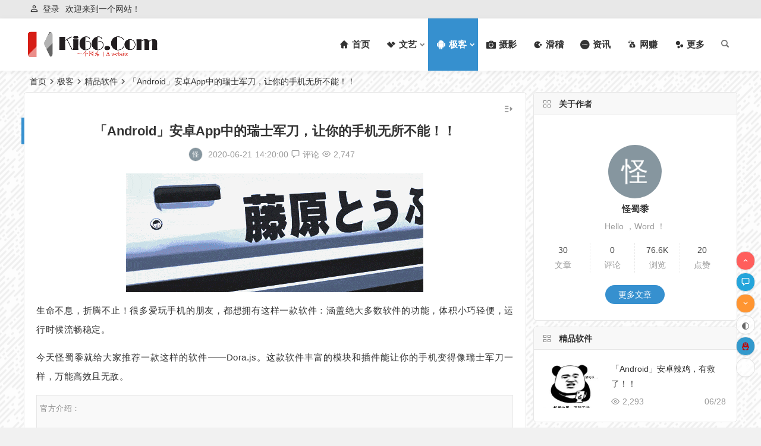

--- FILE ---
content_type: text/html; charset=UTF-8
request_url: https://www.ki66.com/1409
body_size: 17050
content:
<!DOCTYPE html>
<html lang="zh-CN">
<head>
<meta charset="UTF-8" />
<meta name="viewport" content="width=device-width, initial-scale=1" />
<meta http-equiv="Cache-Control" content="no-transform" />
<meta http-equiv="Cache-Control" content="no-siteapp" />
<title>「Android」安卓App中的瑞士军刀，让你的手机无所不能！！ | Ki66 . Com</title>
<meta name="description" content="生命不息，折腾不止！很多爱玩手机的朋友，都想拥有这样一款软件：涵盖绝大多数软件的功能，体积小巧轻便，运行时候流畅稳定。" />
<meta name="keywords" content="安卓软件,Android,app,Dora.js" />
<meta property="og:description" content="生命不息，折腾不止！很多爱玩手机的朋友，都想拥有这样一款软件：涵盖绝大多数软件的功能，体积小巧轻便，运行时候流畅稳定。">
<meta property="og:type" content="acticle">
<meta property="og:locale" content="zh-CN" />
<meta property="og:site_name" content="Ki66 . Com">
<meta property="og:title" content="「Android」安卓App中的瑞士军刀，让你的手机无所不能！！">
<meta property="og:url" content="https://www.ki66.com/1409"/> 
<meta property="og:image" content="https://www.ki66.com/wp-content/uploads/2020/06/frc-02f56139b1cfd8dc523be2f34cfb9ca9.gif">
<link rel="shortcut icon" href="https://www.ki66.com/wp-content/themes/begin/img/favicon.ico">
<link rel="apple-touch-icon" sizes="114x114" href="https://www.ki66.com/wp-content/uploads/2020/06/favicon.png" />
<link rel="pingback" href="https://www.ki66.com/xmlrpc.php">
<meta name='robots' content='max-image-preview:large' />
<link rel='stylesheet' id='begin-style-css'  href='https://www.ki66.com/wp-content/themes/begin/style.css?ver=2021/05/29' type='text/css' media='all' />
<link rel='stylesheet' id='be-css'  href='https://www.ki66.com/wp-content/themes/begin/css/be.css?ver=2021/05/29' type='text/css' media='all' />
<link rel='stylesheet' id='fonts-css'  href='https://www.ki66.com/wp-content/themes/begin/css/fonts/fonts.css?ver=2021/05/29' type='text/css' media='all' />
<link rel='stylesheet' id='icons-css'  href='https://www.ki66.com/wp-content/themes/begin/css/icons/icons.css?ver=2021/05/29' type='text/css' media='all' />
<link rel='stylesheet' id='iconfontd-css'  href='https://at.alicdn.com/t/font_1885785_hq9mbwc3arl.css?ver=2021/05/29' type='text/css' media='all' />
<link rel='stylesheet' id='highlight-css'  href='https://www.ki66.com/wp-content/themes/begin/css/highlight.css?ver=2021/05/29' type='text/css' media='all' />
<link rel='stylesheet' id='prettify-css'  href='https://www.ki66.com/wp-content/themes/begin/css/prettify.css?ver=2021/05/29' type='text/css' media='all' />
<script type='text/javascript' src='https://www.ki66.com/wp-includes/js/jquery/jquery.min.js?ver=3.6.0' id='jquery-core-js'></script>
<script type='text/javascript' src='https://www.ki66.com/wp-includes/js/jquery/jquery-migrate.min.js?ver=3.3.2' id='jquery-migrate-js'></script>
<script type='text/javascript' src='https://www.ki66.com/wp-content/themes/begin/js/jquery.lazyload.js?ver=2021/05/29' id='lazyload-js'></script>
<!--[if lt IE 9]>
<script type='text/javascript' src='https://www.ki66.com/wp-content/themes/begin/js/html5.js?ver=2021/05/29' id='html5-js'></script>
<![endif]-->
<link rel="canonical" href="https://www.ki66.com/1409" />
<style type="text/css">#content, .search-wrap, .header-sub, .nav-top, #top-menu, #navigation-top, #mobile-nav, #main-search, .bread, .footer-widget, .links-box, .g-col, .links-group #links, .logo-box, #menu-container-o {width: 1200px;}@media screen and (max-width: 1200px) {#content, .bread, .footer-widget, .links-box, #top-menu, #navigation-top, .nav-top, #main-search, #search-main, #mobile-nav, .header-sub, .bread, .g-col, .links-group #links, .logo-box, .search-wrap {width: 98%;} #menu-container-o {width: 100%;}}/*右侧滚动条美化*/
#scroll{width:32px;float:rightright;position:fixed;rightright:10px;bottombottom:50px;z-index:9999;}#scroll li a{font-size:16px;color:#fff;width:32px;height:32px;line-height:28px;text-align:center;vertical-align:middle;margin-top:4px;display:block;cursor:pointer;border:1px solid #ddd;border-radius:15px;box-shadow:0 1px 1px rgba(0,0,0,0.04);}#scroll li a:hover{background:#2f889a;color:#fff;border:1px solid #2f889a;transition:all .2s ease-in 0s;}.scroll-h{background-color:#ff5e5c !important;}.scroll-c{background-color:#24a5db !important;}.scroll-b{background-color:#ff9531 !important;}#gb2big5{background-color:#aec534 !important;}.qr{background-color:#4a4a4a !important;}.qqonline a{background:#39c!important;}@media screen and (min-width:900px){#scroll li a:hover{background:#2f889a;color:#fff;border:1px solid #2f889a;transition:all 0.2s ease-in 0s;}}.qr-img{position:fixed;background:#fff;bottombottom:50px;rightright:50px;max-width:300px;z-index:9999;display:none;border-radius:4px;padding:10px 10px 2px 10px;animation:fade-in;animation-duration:0.5s;-webkit-animation:fade-in 0.5s;border:1px solid #ddd;box-shadow:0 1px 1px rgba(0,0,0,0.05);}#output img{position:absolute;top:72px;rightright:72px;width:25px;height:25px;}.qr .fa-qrcode{font-size:20px !important;line-height:32px !important;}.qr-img .arrow{position:absolute;font-size:26px;bottombottom:2px;}.arrow-y{color:#fff;rightright:-8px;}.arrow-z{color:#c6c6c6;rightright:-9px;}#output td{border:none;}#output td{padding:0;}.page-template-template-blog #scroll li a.scroll-c,.page-template-template-code #scroll li a.scroll-c,.page-template-template-links #scroll li a.scroll-c,.page-template-template-archives #scroll li a.scroll-c,.page-template-template-cms #scroll li a.scroll-c,.page-template-template-hot #scroll li a.scroll-c,.page-template-template-tag #scroll li a.scroll-c,.page-template-template-tougao #scroll li a.scroll-c,.page-template-template-contact #scroll li a.scroll-c,.page-template-template-message #scroll li a.scroll-c,.page-template-template-baidu #scroll li a.scroll-c{display:none;}
/*首页关于本站 微信 QQ 微博 订阅按钮底色美化*/
#feed_widget a { color: #999; width: 40px; display: block; text-align: center; height: 40px; line-height: 34px; margin: 0 auto; border-radius: 20px; border: 1px solid #ddd; } #feed_widget .feed a { color: #d28300; border: 1px solid #d28300 } #feed_widget .feed a:hover { background: #d28300; color: #fff !important; border: 1px solid #d28300 } #feed_widget .weixin a { color: #248a34; border: 1px solid #248a34; } #feed_widget .weixin a:hover { background: #248a34; color: #fff! important; border: 1px solid #248a34 } #feed_widget .tsina a { color: #c40000; border: 1px solid #c40000 } #feed_widget .tsina a:hover { background: #c40000; color: #fff !important; border: 1px solid #c40000 } #feed_widget .tqq a { color: #4e91d1; border: 1px solid #4e91d1 } #feed_widget .tqq a:hover { background: #4e91d1; color: #fff !important; border: 1px solid #4e91d1 } </style><style type="text/css" id="custom-background-css">
body.custom-background { background-image: url("https://www.ki66.com/wp-content/uploads/2020/06/funky-lines.png"); background-position: center bottom; background-size: auto; background-repeat: repeat; background-attachment: scroll; }
</style>
	<link rel="icon" href="https://www.ki66.com/wp-content/uploads/2020/06/favicon_a.jpg" sizes="32x32" />
<link rel="icon" href="https://www.ki66.com/wp-content/uploads/2020/06/favicon_a.jpg" sizes="192x192" />
<link rel="apple-touch-icon" href="https://www.ki66.com/wp-content/uploads/2020/06/favicon_a.jpg" />
<meta name="msapplication-TileImage" content="https://www.ki66.com/wp-content/uploads/2020/06/favicon_a.jpg" />
<script data-ad-client="ca-pub-1073619593624647" async src="https://pagead2.googlesyndication.com/pagead/js/adsbygoogle.js"></script>
</head>
<body class="post-template-default single single-post postid-1409 single-format-standard custom-background" ontouchstart="">
	<script>
		if (localStorage.getItem('beNightMode')) {
			document.body.className +=' night';
		}
	</script>
	<div id="page" class="hfeed site">
	<header id="masthead" class="site-header da site-header-s">
	<div id="header-main-n" class="header-main-n">
				<nav id="header-top" class="header-top da">
			<div class="nav-top">
			<div id="user-profile">
								<div class="greet-top">
									<div class="user-wel">欢迎来到一个网站！</div>
							</div>
					
	
	<div class="login-reg login-admin">
									<div class="nav-set">
					<i class="be be-personoutline"></i>
				 	<div class="nav-login">
						<div class="show-layer" data-show-layer="login-layer" role="button">登录</div>
					</div>
				</div>
					
			</div>
</div>
	
	</div>
		</nav><!-- #top-header -->
				<div id="menu-container" class="da menu-glass">
			<div id="navigation-top" class="bgt menu_c">
				<span class="nav-search"></span>													<div class="logo-site">
												<p class="site-title">
								<a href="https://www.ki66.com/">
		<img src="https://www.ki66.com/wp-content/uploads/2020/06/KZZZ.png" title="Ki66 . Com" alt="Ki66 . Com" rel="home" />
				<span class="site-name">Ki66 . Com</span>
	</a>
					</p>
					</div><!-- .logo-site -->

									<div id="site-nav-wrap" class="site-nav-wrap-right">
									<div id="sidr-close">
						<span class="toggle-sidr-close"><i class="be be-cross"></i></span>
												<div class="mobile-login-but bkxy">
									<span class="mobile-login show-layer" data-show-layer="login-layer" role="button">登录</span>
											</div>
								</div>
					<nav id="site-nav" class="main-nav nav-ace">
									<span id="navigation-toggle" class="bars"><i class="be be-menu"></i></span>
	
		<div class="menu-%e4%b8%bb%e8%a6%81%e5%af%bc%e8%88%aa-container"><ul id="menu-%e4%b8%bb%e8%a6%81%e5%af%bc%e8%88%aa" class="down-menu nav-menu"><li id="menu-item-319" class="menu-item menu-item-type-custom menu-item-object-custom menu-item-home menu-item-319"><a href="https://www.ki66.com"><i class="zm zm-home2"></i><span class="font-text">首页</span></a></li>
<li id="menu-item-377" class="menu-item menu-item-type-taxonomy menu-item-object-category menu-item-has-children menu-item-377"><a href="https://www.ki66.com/category/literature/"><i class="zm zm-feed-logo-fill"></i><span class="font-text">文艺</span></a>
<ul class="sub-menu">
	<li id="menu-item-1243" class="menu-item menu-item-type-taxonomy menu-item-object-category menu-item-1243"><a href="https://www.ki66.com/category/literature/notes/"><i class="zm zm-wodebiji"></i><span class="font-text">自留地</span></a></li>
	<li id="menu-item-1242" class="menu-item menu-item-type-taxonomy menu-item-object-category menu-item-1242"><a href="https://www.ki66.com/category/literature/movie/"><i class="zm zm-dianyingpiao"></i><span class="font-text">看电影</span></a></li>
</ul>
</li>
<li id="menu-item-350" class="menu-item menu-item-type-taxonomy menu-item-object-category current-post-ancestor menu-item-has-children menu-item-350"><a href="https://www.ki66.com/category/geek/"><i class="zm zm-anzhuo"></i><span class="font-text">极客</span></a>
<ul class="sub-menu">
	<li id="menu-item-912" class="menu-item menu-item-type-taxonomy menu-item-object-category menu-item-912"><a href="https://www.ki66.com/category/geek/wordpress/"><i class="zm zm-wordpress"></i><span class="font-text">WordPress专题</span></a></li>
	<li id="menu-item-902" class="menu-item menu-item-type-taxonomy menu-item-object-category menu-item-902"><a href="https://www.ki66.com/category/geek/raspberry-pi/"><i class="zm zm-product"></i><span class="font-text">树莓派篇</span></a></li>
	<li id="menu-item-997" class="menu-item menu-item-type-taxonomy menu-item-object-category menu-item-997"><a href="https://www.ki66.com/category/geek/net/"><i class="zm zm-wangzhanguanli"></i><span class="font-text">建站笔记</span></a></li>
	<li id="menu-item-1264" class="menu-item menu-item-type-taxonomy menu-item-object-category menu-item-1264"><a href="https://www.ki66.com/category/geek/network/"><i class="zm zm-wangluopitchon"></i><span class="font-text">网络技术</span></a></li>
	<li id="menu-item-1404" class="menu-item menu-item-type-taxonomy menu-item-object-category current-post-ancestor current-menu-parent current-post-parent menu-item-1404"><a href="https://www.ki66.com/category/geek/software/"><i class="zm zm-ruanjian01"></i><span class="font-text">精品软件</span></a></li>
</ul>
</li>
<li id="menu-item-378" class="menu-item menu-item-type-taxonomy menu-item-object-category menu-item-378"><a href="https://www.ki66.com/category/photo/"><i class="zm zm-sheyinglvxing"></i><span class="font-text">摄影</span></a></li>
<li id="menu-item-380" class="menu-item menu-item-type-taxonomy menu-item-object-category menu-item-380"><a href="https://www.ki66.com/category/funny/"><i class="zm zm-yulesheshi-"></i><span class="font-text">滑稽</span></a></li>
<li id="menu-item-881" class="menu-item menu-item-type-taxonomy menu-item-object-category menu-item-881"><a href="https://www.ki66.com/category/information/"><i class="zm zm-xinwenzhongxin"></i><span class="font-text">资讯</span></a></li>
<li id="menu-item-1024" class="menu-item menu-item-type-taxonomy menu-item-object-category menu-item-1024"><a href="https://www.ki66.com/category/money/"><i class="zm zm-zhuanqian"></i><span class="font-text">网赚</span></a></li>
<li id="menu-item-504" class="menu-item menu-item-type-taxonomy menu-item-object-category menu-item-504"><a href="https://www.ki66.com/category/more/"><i class="zm zm-daohanggengduo2"></i><span class="font-text">更多</span></a></li>
</ul></div>
<div id="overlay"></div>
					</nav>
				</div>
																<div class="clear"></div>
			</div>
		</div>
	</div>
</header><!-- #masthead -->
<div id="search-main" class="da">
	<div class="off-search-a"></div>
	<div class="search-wrap bgt fadeInDown animated">
					<div class="searchbar da">
							<form method="get" id="searchform-so" action="https://www.ki66.com/">
					<span class="search-input">
						<input type="text" value="" name="s" id="so" class="bk dah" placeholder="" required />
						<button type="submit" id="searchsubmit-so" class="bk da"><i class="be be-search"></i></button>
					</span>
										<div class="clear"></div>
				</form>
						</div>
		
				<div class="searchbar da">
			<script>
			function g(formname) {
				var url = "https://www.baidu.com/baidu";
				if (formname.s[1].checked) {
					formname.ct.value = "2097152";
				} else {
					formname.ct.value = "0";
				}
				formname.action = url;
				return true;
			}
			</script>
			<form name="f1" onsubmit="return g(this)" target="_blank">
				<span class="search-input">
					<input name=word class="swap_value bk dah" placeholder="百度一下" name="q" />
					<input name=tn type=hidden value="bds" />
					<input name=cl type=hidden value="3" />
					<input name=ct type=hidden />
					<input name=si type=hidden value="www.ki66.com" />
					<button type="submit" id="searchbaidu" class="search-close bk da"><i class="be be-baidu"></i></button>
					<input name=s class="choose" type=radio />
					<input name=s class="choose" type=radio checked />
				</span>
			</form>
		</div>
		
					<div class="searchbar da">
				<form method="get" id="searchform" action="https://cse.google.com/cse" target="_blank">
					<span class="search-input">
						<input type="text" value="" name="q" id="s" class="bk dah" placeholder="Google" />
						<input type="hidden" name="cx" value="005077649218303215363:ngrflw3nv8m" />
						<input type="hidden" name="ie" value="UTF-8" />
						<button type="submit" id="searchsubmit" class="search-close bk da"><svg class="icon" viewBox="0 0 1024 1024" version="1.1" xmlns="http://www.w3.org/2000/svg" p-id="1785" width="200" height="200"><path d="M522.016 438.016v176h290.016c-12 76-88 222.016-290.016 222.016-174.016 0-318.016-146.016-318.016-324s144-324 318.016-324c100 0 166.016 44 204 80l140-134.016C776 50.016 660 0 522.016 0c-282.016 0-512 230.016-512 512 0 284 230.016 512 512 512 296 0 492-208 492-500 0-34.016-4-60-8-84z" p-id="1786"></path></svg></button>
					</span>
				</form>
			</div>
		
		
		
				<div class="clear"></div>

				<div class="clear"></div>
	</div>
	<div class="off-search-b">
		<div class="clear"></div>
	</div>
	<div class="off-search da fadeInDown animated"></div>
</div>		<nav class="bread">
		<div class="be-bread">
			<a class="crumbs" href="https://www.ki66.com/">首页</a><i class="be be-arrowright"></i><a href="https://www.ki66.com/category/geek/">极客</a><i class="be be-arrowright"></i><a href="https://www.ki66.com/category/geek/software/" rel="category tag">精品软件</a><i class="be be-arrowright"></i>「Android」安卓App中的瑞士军刀，让你的手机无所不能！！								</div>
	</nav>
	
	


	
	<div id="content" class="site-content site-small site-roll">
		<div id="primary" class="content-area meta-b">

		<main id="main" class="site-main" role="main">

			
				<article id="post-1409" class="wow fadeInUp ms bk post-1409 post type-post status-publish format-standard hentry category-software tag-236 tag-android tag-app tag-dora-js sobs">
		<header class="entry-header entry-header-c">
														<h1 class="entry-title">「Android」安卓App中的瑞士军刀，让你的手机无所不能！！</h1>										</header><!-- .entry-header -->

	<div class="entry-content">
		
						<div class="begin-single-meta begin-single-meta-c"><span class="meta-author"><span class="meta-author-avatar"><img alt='怪蜀黍' src='' class='avatar avatar-96 photo letter' height='96' width='96' /></span><div class="meta-author-box bgt">
	<div class="arrow-up bgt"></div>
	<a href="https://www.ki66.com/author/13/" rel="external nofollow">
		<div class="meta-author-inf yy bk">
			<div class="meta-inf-avatar bk">
									<img alt='怪蜀黍' src='' class='avatar avatar-96 photo letter' height='96' width='96' />							</div>
			<div class="meta-inf-name">怪蜀黍</div>
			<div class="meta-inf meta-inf-posts"><span>30</span><br />文章</div>
			<div class="meta-inf meta-inf-comment"><span>0</span><br />评论</div>
			<div class="clear"></div>
		</div>
	</a>
	<div class="clear"></div>
</div>
</span><span class="my-date">2020-06-21<i class="i-time">14:20:00</i></span><span class="comment"><a href="https://www.ki66.com/1409#respond"><i class="be be-speechbubble ri"></i><div class="comment-qa"></div><em>评论</em></a></span><span class="views"><i class="be be-eye ri"></i>2,747</span><span class="word-time"></span></div><span class="s-hide"><span class="off-side"></span></span>			
							<div class="single-content">
																<p style="text-align: center;" data-mpa-powered-by="yiban.io"><img alt="「Android」安卓App中的瑞士军刀，让你的手机无所不能！！" class="aligncenter" src="https://www.ki66.com/wp-content/uploads/2020/06/frc-02f56139b1cfd8dc523be2f34cfb9ca9.gif" /></p>
<p style="line-height: 2em;"><span style="letter-spacing: 0.5px; font-size: 15px;">生命不息，折腾不止！很多爱玩手机的朋友，都想拥有这样一款软件：涵盖绝大多数软件的功能，体积小巧轻便，运行时候流畅稳定。</span></p>
<p style="line-height: 2em;"><span style="letter-spacing: 0.5px; font-size: 15px;">今天怪蜀黍就给大家推荐一款这样的软件——Dora.js。这款软件丰富的模块和插件能让你的手机变得像瑞士军刀一样，万能高效且无敌。</span></p>
<table>
<tbody>
<tr>
<td style="word-break: break-all;" valign="top" width="557">
<p style="line-height: 2em;"><span style="letter-spacing: 0.5px; font-size: 13px; color: #888888;">官方介绍：</span></p>
<p style="line-height: 2em;"><span style="color: #888888;"><span style="color: #888888; letter-spacing: 0.5px; font-size: 13px;">Dora.js 是 Android 上的一个内容型编程平台，提供了强大且简单的一套扩展框架，让你可以轻松写出诸如提供视频、图片、漫画、音乐、图书、文章等的扩展，打造属于自己的内容中心。</span><span style="color: #888888; font-size: 13px; letter-spacing: 0.5px;">Dora.js 包含一个强大的代码编辑器：支持代码高亮，多种字体、配色可选，支持智能补全、签名提示，提供 VSCode 插件，提供多种快捷工具使手机上编程成为一件容易事。</span></span></p>
</td>
</tr>
</tbody>
</table>
<p style="line-height: 2em;"><span style="letter-spacing: 0.5px; font-size: 15px;">它可以订阅其他用户的制作的扩展插件，从而在软件里面实现各种各样的功能，和via类似，只不过后者是在软件里面实现，常见的功能有：看视频，看小说，找图片，看新闻，写清单等等，只有你想不到的，没有它做不到。</span></p>
<section></section>
<section data-mpa-template="t">
<section>
<section>
<section style="text-align: center; margin: 8px 0%;">
<section style="display: inline-block; min-width: 10%; vertical-align: top; border-style: solid; border-width: 1px 1px 1px 5px; border-radius: 0px; border-color: #006459; padding: 5px;">
<section>
<section>
<section style="text-align: left; padding-right: 8px; padding-left: 8px;">使用教程</section>
</section>
</section>
</section>
</section>
</section>
</section>
</section>
<p>&nbsp;</p>
<p style="line-height: 2em;"><span style="letter-spacing: 0.5px; font-size: 15px;">既然是订阅别人的扩展，我们首先需要把别人的id拿过来订阅，很多大佬的id我已准备好了，会和下载地址一起发给大家</span></p>
<p style="line-height: 2em;"><span style="letter-spacing: 0.5px; font-size: 15px;">打开软件，发现什么都没有（当然什么都没有，不然为什么要自己打造），然后点击订阅栏，点击左上角的管理，再点击+号，输入id就可以得到这位大佬的毕生传承制作的所有插件</span></p>
<p style="line-height: 2em;"><img alt="「Android」安卓App中的瑞士军刀，让你的手机无所不能！！" class="aligncenter" src="https://www.ki66.com/wp-content/uploads/2020/06/frc-bf909ae1316f5ecd712c5c6091e30b08.png" /></p>
<p style="line-height: 2em;"><span style="letter-spacing: 0.5px; font-size: 15px;">点进去，看到这个大佬所有插件，选择你想要的扩展，比如想要这个UP稿件拉取。顾名思义，就是能够订阅你喜欢的B站UP主，可以查看它所有的稿件，之后点击安装，进入安装界面，安装好之后，就会进去到该扩展的使用界面。</span></p>
<p style="line-height: 2em;"><img alt="「Android」安卓App中的瑞士军刀，让你的手机无所不能！！" class="aligncenter" src="https://www.ki66.com/wp-content/uploads/2020/06/frc-40b4bfb575d1c4f85221e2e62d5da303.png" /></p>
<p style="line-height: 2em;"><span style="letter-spacing: 0.5px; font-size: 15px;">安装的扩展在首页也可查看，点击进去该扩展的使用界面</span></p>
<p style="line-height: 2em;"><img alt="「Android」安卓App中的瑞士军刀，让你的手机无所不能！！" class="aligncenter" src="https://www.ki66.com/wp-content/uploads/2020/06/frc-5d4284831e12cd6ae79be35f58483b49.png" /></p>
<h3></h3>
<p style="line-height: 2em;"><span style="letter-spacing: 0.5px; font-size: 15px;"> </span></p>
<section data-mpa-template="t">
<section>
<section>
<section style="text-align: center; margin: 8px 0%;">
<section style="display: inline-block; min-width: 10%; vertical-align: top; border-style: solid; border-width: 1px 1px 1px 5px; border-radius: 0px; border-color: #006459; padding: 5px;">
<section>
<section>
<section style="text-align: left; padding-right: 8px; padding-left: 8px;">扩展介绍</section>
</section>
</section>
</section>
</section>
</section>
</section>
</section>
<p>&nbsp;</p>
<p style="line-height: 2em;"><span style="color: #007aaa;"><strong><span style="color: #007aaa; letter-spacing: 0.5px; font-size: 17px;">麻花影视</span></strong></span></p>
<p style="line-height: 2em;"><span style="letter-spacing: 0.5px; font-size: 15px;">安装之后，就可以拥有麻花影视这个软件所有资源，并且在线观看，简直秒杀一众视频软件，真的很强悍。</span></p>
<p style="line-height: 2em;"><img alt="「Android」安卓App中的瑞士军刀，让你的手机无所不能！！" class="aligncenter" src="https://www.ki66.com/wp-content/uploads/2020/06/frc-71301c929f6b075b68d39fad29d11b79.png" /></p>
<p style="line-height: 2em;"><span style="color: #007aaa;"><strong><span style="color: #007aaa; letter-spacing: 0.5px; font-size: 17px;">泼辣有图</span></strong></span></p>
<p style="line-height: 2em;"><span style="letter-spacing: 0.5px; font-size: 15px;">直接拥有泼辣有图的所有功能，可以搜图，下载图片，方便高效。</span></p>
<p style="line-height: 2em;"><img alt="「Android」安卓App中的瑞士军刀，让你的手机无所不能！！" class="aligncenter" src="https://www.ki66.com/wp-content/uploads/2020/06/frc-96c24296b67e86058cfe65a88fe1e025.png" /></p>
<p style="line-height: 2em;"><span style="letter-spacing: 0.5px; font-size: 15px;">其实还有各种各样的扩展，比如：磁力lite，搜索磁力链接，花瓣：直接把花瓣网搬到了软件里，聚合阅读：自己订阅各种资源博客等等，需要大家一个一个发现下载。还有一些老司机的功能，不方便透露太多，你懂的。</span></p>
<p style="line-height: 2em;">
			</div>
							<div class="turn-small"></div>				<div class="sharing-box">
	<a class="zmy-btn-beshare zmy-btn-donate use-beshare-donate-btn bk" title="打赏"></a>	<a class="zmy-btn-beshare zmy-btn-like use-beshare-like-btn bk" data-count="" title="点赞">
		<span class="like-number">
			点赞		</span>
		<div class="triangle-down"></div>
	</a>	<span class="favorite-box show-layer" data-show-layer="login-layer"><a class="zmy-btn-beshare bk no-favorite"><span class="like-number da">登录收藏</span><div class="triangle-down"></div></a></span>	<a class="zmy-btn-beshare zmy-btn-share use-beshare-social-btn bk" title="分享"></a>			<span id="post-link">https://www.ki66.com/1409</span>
		<a class="zmy-btn-beshare zmy-btn-link use-beshare-link-btn bk" title="复制链接" onclick="copyLink()"></a>
		<a class="zmy-btn-beshare zmy-share-poster use-beshare-poster-btn bk" title="海报"></a></div>
		
	<div class="content-empty"></div>
		<footer class="single-footer">
		<div class="single-cat-tag"><div class="single-cat"><i class="be be-sort"></i><a href="https://www.ki66.com/category/geek/software/" rel="category tag">精品软件</a></div></div>	</footer>

				<div class="clear"></div>
	</div><!-- .entry-content -->

	</article><!-- #post -->

<div class="single-tag"><ul class="wow fadeInUp"><li><a href="https://www.ki66.com/tag/%e5%ae%89%e5%8d%93%e8%bd%af%e4%bb%b6/" rel="tag">安卓软件</a></li><li><a href="https://www.ki66.com/tag/android/" rel="tag">Android</a></li><li><a href="https://www.ki66.com/tag/app/" rel="tag">app</a></li><li><a href="https://www.ki66.com/tag/dora-js/" rel="tag">Dora.js</a></li></ul></div>
									<div class="authorbio wow fadeInUp ms bk">
					<img alt='怪蜀黍' src='' class='avatar avatar-96 photo letter' height='96' width='96' />				<ul class="spostinfo">
											<li>本文由 <a href="https://www.ki66.com/author/13/" title="文章作者 怪蜀黍" rel="author">怪蜀黍</a> 发表于 2020-06-21<i class="i-time">14:20:00</i></li>
						<li class="reprinted"><strong>转载请务必保留本文链接：</strong>https://www.ki66.com/1409</li>
			</ul>
	<div class="clear"></div>
</div>
				
				<nav class="nav-single wow fadeInUp">
	<a href="https://www.ki66.com/1392" rel="prev"><span class="meta-nav meta-previous ms bk"><span class="post-nav"><i class="be be-arrowleft"></i>上一篇</span><br/>软路由入门指南</span></a><a href="https://www.ki66.com/1424" rel="next"><span class="meta-nav meta-next ms bk"><span class="post-nav">下一篇 <i class="be be-arrowright"></i></span><br/>建站必备：一个很棒的html背景图片网站</span></a>	<div class="clear"></div>
</nav>

				
									<div class="related-article">
	
					<article id="post-1643" class="wow fadeInUp post ms bk doclose">
	
			<figure class="thumbnail">
				<a class="sc" rel="external nofollow" href="https://www.ki66.com/1643"><img src="https://www.ki66.com/wp-content/themes/begin/prune.php?src=https://www.ki66.com/wp-content/uploads/2020/06/frc-cd4857ffdedebe014fbe3a6cb5d981df.jpeg&w=280&h=210&a=&zc=1" alt="App 监控聊天记录实锤？！" width="280" height="210" /></a>			<span class="cat"><a href="https://www.ki66.com/category/information/">资讯</a></span>
			</figure>

			<header class="entry-header">
				<h2 class="entry-title"><a href="https://www.ki66.com/1643" rel="bookmark">App 监控聊天记录实锤？！</a></h2>			</header>
			<div class="entry-content">
				<div class="archive-content">
					       一直有新闻报道说，你手机里的 App 正在监听/监视你说的话，以及你的聊天记录，这就是为什么你刚刚和朋友讨论过的东西就会出现在购物 App 的推荐里面。       App 是如何实现监...				</div>

				<span class="entry-meta">
					<span class="date">06月28日</span><span class="views"><i class="be be-eye ri"></i>2,214</span><span class="comment"><a href="https://www.ki66.com/1643#respond"><span class="no-comment"><i class="be be-speechbubble ri"></i>评论</span></a></span>				</span>
				<span class="title-l"></span>
			</div>
			<div class="clear"></div>
		</article>
	
	
	
					<article id="post-1577" class="wow fadeInUp post ms bk doclose">
	
			<figure class="thumbnail">
				<a class="sc" rel="external nofollow" href="https://www.ki66.com/1577"><img src="https://www.ki66.com/wp-content/themes/begin/prune.php?src=https://www.ki66.com/wp-content/uploads/2020/06/frc-9d47d5a1ba2be1934b6f9a3a201ef9e7.jpeg&w=280&h=210&a=&zc=1" alt="「Android」安卓辣鸡，有救了！！" width="280" height="210" /></a>			<span class="cat"><a href="https://www.ki66.com/category/geek/software/">精品软件</a></span>
			</figure>

			<header class="entry-header">
				<h2 class="entry-title"><a href="https://www.ki66.com/1577" rel="bookmark">「Android」安卓辣鸡，有救了！！</a></h2>			</header>
			<div class="entry-content">
				<div class="archive-content">
					安卓手机有个通病：垃圾堆积 虽说都有自带清理软件但不好用啊，跟它比起来自带的可太垃圾了 Dir（软件仅支持安卓设备）     Dir跟手机自带的管家软件区别还是蛮大的，我做了一个对比，总结了几点：  ...				</div>

				<span class="entry-meta">
					<span class="date">06月28日</span><span class="views"><i class="be be-eye ri"></i>2,293</span><span class="comment"><a href="https://www.ki66.com/1577#respond"><span class="no-comment"><i class="be be-speechbubble ri"></i>评论</span></a></span>				</span>
				<span class="title-l"></span>
			</div>
			<div class="clear"></div>
		</article>
	
	
	
					<article id="post-1577" class="wow fadeInUp post ms bk doclose">
	
			<figure class="thumbnail">
				<a class="sc" rel="external nofollow" href="https://www.ki66.com/1577"><img src="https://www.ki66.com/wp-content/themes/begin/prune.php?src=https://www.ki66.com/wp-content/uploads/2020/06/frc-9d47d5a1ba2be1934b6f9a3a201ef9e7.jpeg&w=280&h=210&a=&zc=1" alt="「Android」安卓辣鸡，有救了！！" width="280" height="210" /></a>			<span class="cat"><a href="https://www.ki66.com/category/geek/software/">精品软件</a></span>
			</figure>

			<header class="entry-header">
				<h2 class="entry-title"><a href="https://www.ki66.com/1577" rel="bookmark">「Android」安卓辣鸡，有救了！！</a></h2>			</header>
			<div class="entry-content">
				<div class="archive-content">
					安卓手机有个通病：垃圾堆积 虽说都有自带清理软件但不好用啊，跟它比起来自带的可太垃圾了 Dir（软件仅支持安卓设备）     Dir跟手机自带的管家软件区别还是蛮大的，我做了一个对比，总结了几点：  ...				</div>

				<span class="entry-meta">
					<span class="date">06月28日</span><span class="views"><i class="be be-eye ri"></i>2,293</span><span class="comment"><a href="https://www.ki66.com/1577#respond"><span class="no-comment"><i class="be be-speechbubble ri"></i>评论</span></a></span>				</span>
				<span class="title-l"></span>
			</div>
			<div class="clear"></div>
		</article>
	
	
		<div class="clear"></div>
</div>
<div class="domargin"></div>				
				
				
				
				<div class="scroll-comments"></div>
<!-- 引用 -->

<div id="comments" class="comments-area">
			<div id="respond" class="comment-respond wow fadeInUp ms bk da">
							<form action="https://www.ki66.com/wp-comments-post.php" method="post" id="commentform">
											<div class="comment-user-inf">
															<div class="user-avatar">
																		<img alt="匿名" src="">
								</div>
														<div class="comment-user-inc">
								<h3 id="reply-title" class="comment-reply-title">
									<span>发表评论</span>
									<small><a rel="nofollow" id="cancel-comment-reply-link" href="/1409#respond" style="display:none;">取消回复</a></small>
								</h3>
								<span class="comment-user-name">匿名网友</span>
								<span class="comment-user-alter"><span>填写信息</span></span>
							</div>
						</div>
					
					
											<div id="comment-author-info" class="comment-info author-form">
							<p class="comment-form-author pcd">
								<label class="bk da" for="author">昵称<span class="required bgt">*</span></label>
								<input type="text" name="author" id="author" class="commenttext da" value="" tabindex="2" required="required" />
							</p>
															<p class="comment-form-email pcd">
									<label class="bk da" for="email">邮箱<span class="required bgt">*</span></label>
									<input type="text" name="email" id="email" class="commenttext da" value="" tabindex="3" required="required" />
								</p>
																	<p class="comment-form-url pcd">
										<label class="bk da" for="url">网址</label>
										<input type="text" name="url" id="url" class="commenttext da" value="" tabindex="4" />
									</p>
																														<p class="comment-form-qq pcd">
									<label class="bk da" for="qq">QQ</label>
									<input id="qq" class="da" name="qq" type="text" value="" size="30" placeholder="输入QQ号码可以快速填写" />
									<span id="loging"></span>
								</p>
														<div class="clear"></div>
						</div>
					
					<div class="comment-form-comment">
													<textarea id="comment" class="da" name="comment" rows="4" tabindex="1" placeholder="赠人玫瑰，手留余香..." onfocus="this.placeholder=''" onblur="this.placeholder='赠人玫瑰，手留余香...'"></textarea>
												<p class="comment-tool bgt">
														<a class="emoji bgt bky" href="" title="插入表情"><i class="be be-insertemoticon"></i></a>						</p>
					</div>

													<p class="emoji-box">
								<script type="text/javascript">
function grin(obj) { 
	var val = document.getElementById('comment').value; 
	document.getElementById('comment').value = val + " " + obj + " "; 
}
</script>

<a href="javascript:grin(':?:')"><img src="https://www.ki66.com/wp-content/themes/begin/img/smilies/icon_question.gif" alt=":?:" title="疑问" /></a>
<a href="javascript:grin(':razz:')"><img src="https://www.ki66.com/wp-content/themes/begin/img/smilies/icon_razz.gif" alt=":razz:" title="调皮" /></a>
<a href="javascript:grin(':sad:')"><img src="https://www.ki66.com/wp-content/themes/begin/img/smilies/icon_sad.gif" alt=":sad:" title="难过" /></a>
<a href="javascript:grin(':evil:')"><img src="https://www.ki66.com/wp-content/themes/begin/img/smilies/icon_evil.gif" alt=":evil:" title="抠鼻" /></a>
<a href="javascript:grin(':!:')"><img src="https://www.ki66.com/wp-content/themes/begin/img/smilies/icon_exclaim.gif" alt=":!:" title="吓" /></a>
<a href="javascript:grin(':smile:')"><img src="https://www.ki66.com/wp-content/themes/begin/img/smilies/icon_smile.gif" alt=":smile:" title="微笑" /></a>
<a href="javascript:grin(':oops:')"><img src="https://www.ki66.com/wp-content/themes/begin/img/smilies/icon_redface.gif" alt=":oops:" title="憨笑" /></a>
<a href="javascript:grin(':grin:')"><img src="https://www.ki66.com/wp-content/themes/begin/img/smilies/icon_biggrin.gif" alt=":grin:" title="坏笑" /></a>
<a href="javascript:grin(':eek:')"><img src="https://www.ki66.com/wp-content/themes/begin/img/smilies/icon_surprised.gif" alt=":eek:" title="惊讶" /></a>
<a href="javascript:grin(':shock:')"><img src="https://www.ki66.com/wp-content/themes/begin/img/smilies/icon_eek.gif" alt=":shock:" title="发呆" /></a>
<a href="javascript:grin(':???:')"><img src="https://www.ki66.com/wp-content/themes/begin/img/smilies/icon_confused.gif" alt=":???:" title="撇嘴" /></a>
<a href="javascript:grin(':cool:')"><img src="https://www.ki66.com/wp-content/themes/begin/img/smilies/icon_cool.gif" alt=":cool:" title="大兵" /></a>
<a href="javascript:grin(':lol:')"><img src="https://www.ki66.com/wp-content/themes/begin/img/smilies/icon_lol.gif" alt=":lol:" title="偷笑" /></a>
<a href="javascript:grin(':mad:')"><img src="https://www.ki66.com/wp-content/themes/begin/img/smilies/icon_mad.gif" alt=":mad:" title="咒骂" /></a>
<a href="javascript:grin(':twisted:')"><img src="https://www.ki66.com/wp-content/themes/begin/img/smilies/icon_twisted.gif" alt=":twisted:" title="发怒" /></a>
<a href="javascript:grin(':roll:')"><img src="https://www.ki66.com/wp-content/themes/begin/img/smilies/icon_rolleyes.gif" alt=":roll:" title="白眼" /></a>
<a href="javascript:grin(':wink:')"><img src="https://www.ki66.com/wp-content/themes/begin/img/smilies/icon_wink.gif" alt=":wink:" title="鼓掌" /></a>
<a href="javascript:grin(':idea:')"><img src="https://www.ki66.com/wp-content/themes/begin/img/smilies/icon_idea.gif" alt=":idea:" title="酷" /></a>
<a href="javascript:grin(':arrow:')"><img src="https://www.ki66.com/wp-content/themes/begin/img/smilies/icon_arrow.gif" alt=":arrow:" title="擦汗" /></a>
<a href="javascript:grin(':neutral:')"><img src="https://www.ki66.com/wp-content/themes/begin/img/smilies/icon_neutral.gif" alt=":neutral:" title="亲亲" /></a>
<a href="javascript:grin(':cry:')"><img src="https://www.ki66.com/wp-content/themes/begin/img/smilies/icon_cry.gif" alt=":cry:" title="大哭" /></a>
<a href="javascript:grin(':mrgreen:')"><img src="https://www.ki66.com/wp-content/themes/begin/img/smilies/icon_mrgreen.gif" alt=":mrgreen:" title="呲牙" /></a>
<br />							</p>
						
					<p class="form-submit">
						<input id="submit" class="bk da" name="submit" type="submit" tabindex="5" value="提交"/>
					</p>

					<div class="qaptcha" title="滑动解锁"></div>
					<input type='hidden' name='comment_post_ID' value='1409' id='comment_post_ID' />
<input type='hidden' name='comment_parent' id='comment_parent' value='0' />
				</form>

	 				</div>
	
	
	</div>
<!-- #comments -->
			
		</main><!-- .site-main -->
	</div><!-- .content-area -->

<div id="sidebar" class="widget-area all-sidebar">

	
			<aside id="about_author-2" class="widget about_author wow fadeInUp ms bk"><h3 class="widget-title bkx da"><span class="title-i"><span></span><span></span><span></span><span></span></span>关于作者</h3>
<div id="about_author_widget">
	<div class="author-meta-box">
				<div class="author-meta">
							<div class="author-avatar">
											<img alt='怪蜀黍' src='' class='avatar avatar-96 photo letter' height='96' width='96' />										<div class="clear"></div>
				</div>
						<h4 class="author-the">怪蜀黍</h4>
			<div class="clear"></div>
		</div>
		<div class="clear"></div>
		<div class="author-th">
			<div class="author-description">Hello ，Word ！</div>
							<div class="author-th-inf">
					<div class="author-n author-nickname"><span>30</span><br />文章</div>					<div class="author-n"><span>0</span><br />评论</div>					<div class="author-n"><span>76.6K</span><br />浏览</div>					<div class="author-n author-th-views"><span>20</span><br />点赞</div>				</div>
						<div class="author-m"><a href="https://www.ki66.com/author/13/">更多文章</a></div>
			<div class="clear"></div>
		</div>
	<div class="clear"></div>
	</div>
</div>

<div class="clear"></div></aside><aside id="same_post-2" class="widget same_post wow fadeInUp ms bk"><h3 class="widget-title bkx da"><span class="title-i"><span></span><span></span><span></span><span></span></span>精品软件</h3>
<div class="new_cat">
	<ul>
										<li class="cat-title">
												<span class="thumbnail">
						<a class="sc" rel="external nofollow" href="https://www.ki66.com/1577"><img src="https://www.ki66.com/wp-content/themes/begin/prune.php?src=https://www.ki66.com/wp-content/uploads/2020/06/frc-9d47d5a1ba2be1934b6f9a3a201ef9e7.jpeg&w=280&h=210&a=&zc=1" alt="「Android」安卓辣鸡，有救了！！" width="280" height="210" /></a>					</span>
					<span class="new-title"><a href="https://www.ki66.com/1577" rel="bookmark">「Android」安卓辣鸡，有救了！！</a></span>
					<span class="date">06/28</span>
					<span class="views"><i class="be be-eye ri"></i>2,293</span>							</li>
					</ul>
	<div class="clear"></div>
</div>

<div class="clear"></div></aside><aside id="random_post-2" class="widget random_post wow fadeInUp ms bk"><h3 class="widget-title bkx da"><span class="title-i"><span></span><span></span><span></span><span></span></span>随机文章</h3>
<div class="new_cat">
			<ul>
				<li>
							<span class="thumbnail">
					<a class="sc" rel="external nofollow" href="https://www.ki66.com/1065"><img src="https://www.ki66.com/wp-content/themes/begin/prune.php?src=https://www.ki66.com/wp-content/uploads/2018/08/2018081411394658.jpeg&w=280&h=210&a=&zc=1" alt="卡卡的诗" width="280" height="210" /></a>				</span>
				<span class="new-title"><a href="https://www.ki66.com/1065" rel="bookmark">卡卡的诗</a></span>
				<span class="date">07/08</span>
				<span class="views"><i class="be be-eye ri"></i>2,405</span>					</li>
				<li>
							<span class="thumbnail">
					<a class="sc" rel="external nofollow" href="https://www.ki66.com/1675"><img src="https://www.ki66.com/wp-content/themes/begin/prune.php?src=https://www.ki66.com/wp-content/uploads/2020/06/mysql.jpg&w=280&h=210&a=&zc=1" alt="MYSQL版本选择" width="280" height="210" /></a>				</span>
				<span class="new-title"><a href="https://www.ki66.com/1675" rel="bookmark">MYSQL版本选择</a></span>
				<span class="date">06/29</span>
				<span class="views"><i class="be be-eye ri"></i>2,629</span>					</li>
				<li>
							<span class="thumbnail">
					<a class="sc" rel="external nofollow" href="https://www.ki66.com/1059"><img width="472" height="292" src="https://www.ki66.com/wp-content/uploads/2018/08/2018081213135648.jpeg" class="attachment-content size-content wp-post-image" alt="手机app试玩平台 | 秒赚 ★ ★ ★ ★ ★" loading="lazy" /></a>				</span>
				<span class="new-title"><a href="https://www.ki66.com/1059" rel="bookmark">手机app试玩平台 | 秒赚 ★ ★ ★ ★ ★</a></span>
				<span class="date">08/12</span>
				<span class="views"><i class="be be-eye ri"></i>2,755</span>					</li>
				<li>
							<span class="thumbnail">
					<a class="sc" rel="external nofollow" href="https://www.ki66.com/619"><img src="https://www.ki66.com/wp-content/themes/begin/prune.php?src=http://www.ki66.com/wp-content/uploads/2017/03/2017031218204161.png&w=280&h=210&a=&zc=1" alt="神段子：一个程序猿的日常。。。" width="280" height="210" /></a>				</span>
				<span class="new-title"><a href="https://www.ki66.com/619" rel="bookmark">神段子：一个程序猿的日常。。。</a></span>
				<span class="date">03/12</span>
				<span class="views"><i class="be be-eye ri"></i>6,250</span>					</li>
				<li>
							<span class="thumbnail">
					<a class="sc" rel="external nofollow" href="https://www.ki66.com/1049"><img src="https://www.ki66.com/wp-content/themes/begin/prune.php?src=https://www.ki66.com/wp-content/uploads/2018/08/2018081211504615.png&w=280&h=210&a=&zc=1" alt="手机app试玩平台 | PP红包  ★ ★ ★ ★ ★" width="280" height="210" /></a>				</span>
				<span class="new-title"><a href="https://www.ki66.com/1049" rel="bookmark">手机app试玩平台 | PP红包  ★ ★ ★ ★ ★</a></span>
				<span class="date">08/12</span>
				<span class="views"><i class="be be-eye ri"></i>2,084</span>					</li>
				<li>
							<span class="thumbnail">
					<a class="sc" rel="external nofollow" href="https://www.ki66.com/1036"><img width="640" height="230" src="https://www.ki66.com/wp-content/uploads/2018/08/2018080914261869.jpeg" class="attachment-content size-content wp-post-image" alt="手机app试玩平台 | 掉钱眼儿  ★ ★ ★ ★ ★" loading="lazy" /></a>				</span>
				<span class="new-title"><a href="https://www.ki66.com/1036" rel="bookmark">手机app试玩平台 | 掉钱眼儿  ★ ★ ★ ★ ★</a></span>
				<span class="date">08/09</span>
				<span class="views"><i class="be be-eye ri"></i>1,992</span>					</li>
				<li>
							<span class="thumbnail">
					<a class="sc" rel="external nofollow" href="https://www.ki66.com/1025"><img width="500" height="315" src="https://www.ki66.com/wp-content/uploads/2018/08/2018080912140416.jpeg" class="attachment-content size-content wp-post-image" alt="手机app试玩平台 | 钱 咖  ★ ★ ★ ★ ★" loading="lazy" /></a>				</span>
				<span class="new-title"><a href="https://www.ki66.com/1025" rel="bookmark">手机app试玩平台 | 钱 咖  ★ ★ ★ ★ ★</a></span>
				<span class="date">08/10</span>
				<span class="views"><i class="be be-eye ri"></i>2,778</span>					</li>
				<li>
							<span class="thumbnail">
					<a class="sc" rel="external nofollow" href="https://www.ki66.com/1604"><img src="https://www.ki66.com/wp-content/themes/begin/prune.php?src=https://www.ki66.com/wp-content/uploads/2020/06/frc-44154d65fa92bdf48c11d7d7e461e0a9.gif&w=280&h=210&a=&zc=1" alt="这部重口电影里，全是「神经病」" width="280" height="210" /></a>				</span>
				<span class="new-title"><a href="https://www.ki66.com/1604" rel="bookmark">这部重口电影里，全是「神经病」</a></span>
				<span class="date">06/28</span>
				<span class="views"><i class="be be-eye ri"></i>1,876</span>					</li>
					</ul>
</div>

<div class="clear"></div></aside>	
	</div>

<div class="clear"></div>	</div><!-- .site-content -->
	<div class="clear"></div>
					<div id="footer-widget-box" class="footer-site-widget">
	<div class="footer-widget-bg" style="background: url('https://img.maocdn.cn/img/2021/04/07/wbgb.jpg') no-repeat fixed center / cover;">		<div class="footer-widget bgt">
			<aside id="php_text-4" class="widget php_text wow fadeInUp"><h3 class="widget-title bkx da"><span class="s-icon"></span><span class="title-i"><span></span><span></span><span></span><span></span></span>关于本站</h3><div class="textwidget widget-text"><p>开发,分享各种干货。<br />
坚信每个努力的身影背后,都有一个想要改变这世界的灵魂。</p>
</div><div class="clear"></div></aside><aside id="php_text-2" class="widget php_text wow fadeInUp"><div class="textwidget widget-text"><ul class="about-me-img clearfix">
                <li>
                    <img src="https://www.ki66.com/wp-content/uploads/2020/06/Wx-1.jpeg" alt="我的微信">
                    <p>我的微信</p>
                </li>
                <li>
                    <img src="https://www.ki66.com/wp-content/uploads/2020/06/qqqun.png" alt="官方QQ交流群">
                    <p>QQ交流群</p>
                </li>
                <li>
                    <a href="https://weibo.com/234884647" target="_blank">
                        <img src="https://www.ki66.com/wp-content/uploads/2020/06/xlwb.png" alt="新浪微博">
                        <p>官方微博</p>
                    </a>
                </li>
            </ul>
<style type="text/css">
.about-me-img li {
    float: left;
    padding: 5px;
    width: 33.333333333333333333% !important;
}
.about-me-img p {
    text-align: center;
}
</style></div><div class="clear"></div></aside><aside id="php_text-3" class="widget php_text wow fadeInUp"><h3 class="widget-title bkx da"><span class="s-icon"></span><span class="title-i"><span></span><span></span><span></span><span></span></span>版权声明</h3><div class="textwidget widget-text">本站大部分资源收集于网络，只做学习和交流使用，版权归原作者所有。若本站发布的内容侵犯到您的权益，请联系站长删除，我们将及时处理。</div><div class="clear"></div></aside>			<div class="clear"></div>
		</div>
		</div>
	</div>	<footer id="colophon" class="site-footer bgt" role="contentinfo">
		<div class="site-info">
			Copyright © <strong> Ki66.Com | 一个网站</strong> 版权所有.			<div class="add-info">
				<a href="https://www.ki66.com"><img class="aligncenter wp-image-1191" src="https://www.ki66.com/wp-content/uploads/2020/06/KZZZ.png" alt="" width="119" height="27" /></a>								<div class="clear"></div>
											</div>

				</div><!-- .site-info -->
			</footer><!-- .site-footer -->
	<div class="login-overlay" id="login-layer">
	<div id="login">
		<div id="login-tab" class="fadeInDown animated da bk">
						<div class="login-tab-product sign da">
							<h2 class="login-tab-hd">
																		<span class="login-tab-hd-con"><a href="javascript:" not="not">登录</a></span>
							<span class="login-tab-hd-con"><a href="javascript:" not="not">注册</a></span>
							<span class="login-tab-hd-con"><a href="javascript:" not="not">找回密码</a></span>
															</h2>
						<div class="login-tab-bd login-dom-display">
										<div class="login-tab-bd-con login-current">
					<div id="tab1_login" class="tab_content_login">
						<form class="zml-form" action="" method="post">
							<div class="zml-status"></div>
							<div class="zml-username">
								<div class="zml-username-input zml-ico">
									<svg class="login-icon" viewBox="0 0 1024 1024" xmlns="http://www.w3.org/2000/svg" width="200" height="200"><path d="M512 18.962666c272.298152 0 493.037334 220.74052 493.037334 493.035996 0 125.181958-46.678154 239.444963-123.545653 326.3952l-1.139927 1.284425a483.182046 483.182046 0 0 1-6.871676 7.559378l-1.087747 1.168024a488.919146 488.919146 0 0 1-7.179402 7.527268l-0.899098 0.920504a492.646655 492.646655 0 0 1-7.430935 7.432273l-0.974022 0.94994a499.389888 499.389888 0 0 1-7.608882 7.254327l-1.016837 0.945925a502.654468 502.654468 0 0 1-7.548674 6.863648l-1.44364 1.280411c-86.932844 76.819333-201.162401 123.454673-326.294855 123.454673S272.644679 958.395305 185.706484 881.581323l-1.443641-1.280411a502.099222 502.099222 0 0 1-7.550012-6.863648l-1.015499-0.945925a499.083499 499.083499 0 0 1-7.608881-7.254327l-0.974023-0.94994a498.963084 498.963084 0 0 1-7.430935-7.432273l-0.899098-0.920505a482.585324 482.585324 0 0 1-7.179402-7.527267l-1.087747-1.168024a496.758154 496.758154 0 0 1-6.870338-7.559378l-1.139927-1.284425c-76.874189-86.944886-123.545653-201.21458-123.545653-326.3952 0.001338-272.296814 220.741858-493.037334 493.038672-493.037334z m124.867541 573.134628c93.552986 30.517141 172.030031 94.387862 221.394774 177.570452 53.599333-71.911758 85.331326-161.082981 85.331327-257.667746 0-238.362567-193.231075-431.593642-431.593642-431.593642-238.362567 0-431.593642 193.231075-431.593642 431.593642 0 96.584765 31.727979 185.761339 85.332665 257.667746 49.363406-83.18259 127.84045-147.053311 221.394774-177.570452-53.767914-38.79767-88.76984-101.982027-88.76984-173.349243 0-117.989176 95.648205-213.636043 213.636043-213.636043 117.989176 0 213.637381 95.648205 213.637381 213.636043 0 71.367216-35.004602 134.551572-88.76984 173.349243z m177.182449 228.146034c-56.198956-109.668509-170.350912-184.729785-302.04999-184.729785-131.69774 0-245.849696 75.062614-302.048652 184.729785 77.845536 76.290846 184.443465 123.350314 302.048652 123.350314 117.606525 0 224.20713-47.059468 302.04999-123.350314zM512 266.411203c-84.13253 0-152.33551 68.202981-152.33551 152.33551 0 84.13253 68.202981 152.33551 152.33551 152.33551 84.133867 0 152.33551-68.204319 152.33551-152.33551 0-84.13253-68.201643-152.33551-152.33551-152.33551z" p-id="5953"></path></svg>
									<input class="input-control dah bk" type="text" name="log" placeholder="用户名" onfocus="this.placeholder=''" onblur="this.placeholder='用户名'" />
								</div>
							</div>
							<div class="zml-password">
								<div class="zml-password-label pass-input">
									<div class="togglepass"><i class="be be-eye"></i></div>
								</div>
								<div class="zml-password-input zml-ico">
									<svg class="login-icon" viewBox="0 0 1024 1024" xmlns="http://www.w3.org/2000/svg" width="200" height="200"><path d="M512 18.962666c272.298152 0 493.037334 220.74052 493.037334 493.035996 0 272.298152-220.739182 493.037334-493.037334 493.037334-272.296814 0-493.035996-220.739182-493.035996-493.037334-0.001338-272.295476 220.739182-493.035996 493.035996-493.035996z m0 61.443692c-238.362567 0-431.593642 193.231075-431.593642 431.593642 0 238.362567 193.231075 431.593642 431.593642 431.593642 238.362567 0 431.593642-193.231075 431.593642-431.593642 0-238.362567-193.231075-431.593642-431.593642-431.593642z" p-id="13103"></path><path d="M344.148365 474.56168h335.704608c8.999004 0 16.360367 7.361362 16.360366 16.360367v185.457626c0 8.999004-7.361362 16.361705-16.360366 16.361704H344.148365c-8.999004 0-16.360367-7.3627-16.360366-16.361704V490.922047c0-8.997666 7.361362-16.360367 16.360366-16.360367z m167.851635-202.793353c-84.426877 0-154.29961 62.2197-166.323704 143.303057h-1.529269c-41.7184 0-75.852001 34.133601-75.852 75.852v185.457627c0 41.719738 34.133601 75.852001 75.852 75.852h335.704608c41.719738 0 75.852001-34.133601 75.852-75.852V490.922047c0-41.7184-34.133601-75.852001-75.852-75.852001h-1.529269c-12.021418-81.08202-81.895489-143.301719-166.322366-143.301719z m100.343046 143.301719H411.658291c11.134361-45.071285 51.83191-78.4931 100.341709-78.4931 48.511136 0.001338 89.208685 33.421815 100.343046 78.4931z" p-id="13104"></path></svg>
									<input class="login-pass input-control dah bk" type="password" name="pwd" placeholder="密码" onfocus="this.placeholder=''" onblur="this.placeholder='密码'" autocomplete="off" />
								</div>
							</div>
								<div class="login-form"></div>
							<div class="zml-submit">
								<div class="zml-submit-button">
									<input type="submit" name="wp-submit" class="button-primary" value="登录" tabindex="100" />
									<input type="hidden" name="login-ajax" value="login" />
									<input type="hidden" name="security" value="327ce30d52">
									<input type="hidden" name="redirect_to" value="/1409" />
								</div>
								<div class="rememberme pretty success">
									<input type="checkbox" name="rememberme" value="forever" checked="checked" checked />
									<label for="rememberme" type="checkbox"/>
										<i class="mdi" data-icon=""></i>
										<em>记住我的登录信息</em>
									</label>
								</div>
							</div>
						</form>
					</div>
				</div>

								<div class="login-tab-bd-con">
					<div id="tab2_login" class="tab_content_login">
						<div class="zml-register">
								<form class="zml-register-form" action="" method="post">
		<div>
			<div class="zml-status"></div>
			<div class="zml-username zml-ico">
				<svg class="login-icon" viewBox="0 0 1024 1024" xmlns="http://www.w3.org/2000/svg" width="200" height="200"><path d="M512 18.962666c272.298152 0 493.037334 220.74052 493.037334 493.035996 0 125.181958-46.678154 239.444963-123.545653 326.3952l-1.139927 1.284425a483.182046 483.182046 0 0 1-6.871676 7.559378l-1.087747 1.168024a488.919146 488.919146 0 0 1-7.179402 7.527268l-0.899098 0.920504a492.646655 492.646655 0 0 1-7.430935 7.432273l-0.974022 0.94994a499.389888 499.389888 0 0 1-7.608882 7.254327l-1.016837 0.945925a502.654468 502.654468 0 0 1-7.548674 6.863648l-1.44364 1.280411c-86.932844 76.819333-201.162401 123.454673-326.294855 123.454673S272.644679 958.395305 185.706484 881.581323l-1.443641-1.280411a502.099222 502.099222 0 0 1-7.550012-6.863648l-1.015499-0.945925a499.083499 499.083499 0 0 1-7.608881-7.254327l-0.974023-0.94994a498.963084 498.963084 0 0 1-7.430935-7.432273l-0.899098-0.920505a482.585324 482.585324 0 0 1-7.179402-7.527267l-1.087747-1.168024a496.758154 496.758154 0 0 1-6.870338-7.559378l-1.139927-1.284425c-76.874189-86.944886-123.545653-201.21458-123.545653-326.3952 0.001338-272.296814 220.741858-493.037334 493.038672-493.037334z m124.867541 573.134628c93.552986 30.517141 172.030031 94.387862 221.394774 177.570452 53.599333-71.911758 85.331326-161.082981 85.331327-257.667746 0-238.362567-193.231075-431.593642-431.593642-431.593642-238.362567 0-431.593642 193.231075-431.593642 431.593642 0 96.584765 31.727979 185.761339 85.332665 257.667746 49.363406-83.18259 127.84045-147.053311 221.394774-177.570452-53.767914-38.79767-88.76984-101.982027-88.76984-173.349243 0-117.989176 95.648205-213.636043 213.636043-213.636043 117.989176 0 213.637381 95.648205 213.637381 213.636043 0 71.367216-35.004602 134.551572-88.76984 173.349243z m177.182449 228.146034c-56.198956-109.668509-170.350912-184.729785-302.04999-184.729785-131.69774 0-245.849696 75.062614-302.048652 184.729785 77.845536 76.290846 184.443465 123.350314 302.048652 123.350314 117.606525 0 224.20713-47.059468 302.04999-123.350314zM512 266.411203c-84.13253 0-152.33551 68.202981-152.33551 152.33551 0 84.13253 68.202981 152.33551 152.33551 152.33551 84.133867 0 152.33551-68.204319 152.33551-152.33551 0-84.13253-68.201643-152.33551-152.33551-152.33551z" p-id="5953"></path></svg>
				<label>
					<input type="text" name="user_login" class="input-control dah bk" size="20" tabindex="10" required="required" placeholder="用户名*" onfocus="this.placeholder=''" onblur="this.placeholder='用户名*'" />
				</label>
			</div>
			<div class="zml-email zml-ico">
				<svg class="login-icon" viewBox="0 0 1024 1024" xmlns="http://www.w3.org/2000/svg" width="200" height="200"><path d="M512 18.962666c272.298152 0 493.037334 220.74052 493.037334 493.035996 0 272.298152-220.739182 493.037334-493.037334 493.037334-272.296814 0-493.035996-220.739182-493.035996-493.037334-0.001338-272.295476 220.739182-493.035996 493.035996-493.035996z m0 61.443692c-238.362567 0-431.593642 193.231075-431.593642 431.593642 0 238.362567 193.231075 431.593642 431.593642 431.593642 238.362567 0 431.593642-193.231075 431.593642-431.593642 0-238.362567-193.231075-431.593642-431.593642-431.593642z" p-id="16445"></path><path d="M314.911636 373.940341h394.176728c9.920847 0 18.036809 8.115962 18.036809 18.036809v240.0457c0 9.920847-8.115962 18.036809-18.036809 18.036809H314.911636c-9.920847 0-18.036809-8.115962-18.036809-18.036809V391.97715c0-9.920847 8.115962-18.036809 18.036809-18.036809z m0-57.815191c-41.7184 0-75.852001 34.133601-75.852001 75.852v240.047038c0 41.7184 34.133601 75.850663 75.852001 75.850662h394.176728c41.7184 0 75.852001-34.133601 75.852001-75.850662V391.97715c0-41.7184-34.134939-75.852001-75.852001-75.852H314.911636z" p-id="16446"></path><path d="M512 567.037622L690.967265 413.493949l47.471554-40.726984h-89.826815l-47.470216 40.726984-89.141788 76.478158-89.14045-76.478158-47.471554-40.726984h-89.825477l47.470216 40.726984z" p-id="16447"></path></svg>
				<label>
					<input type="text" name="user_email" class="input-control dah bk" size="25" tabindex="20" required="required" placeholder="邮箱 *" onfocus="this.placeholder=''" onblur="this.placeholder='邮箱 *'" />
				</label>
			</div>
			
<p class="label-captcha zml-ico captcha-ico">
	<img class="bk" src="https://www.ki66.com/wp-content/themes/begin/inc/captcha/captcha_images.php?width=120&height=35&code=ih7CaQ%3D%3D" />
	<svg class="login-icon" viewBox="0 0 1024 1024" xmlns="http://www.w3.org/2000/svg" width="200" height="200"><path d="M512 18.962666c272.298152 0 493.037334 220.74052 493.037334 493.035996 0 272.298152-220.739182 493.037334-493.037334 493.037334-272.296814 0-493.035996-220.739182-493.035996-493.037334-0.001338-272.295476 220.739182-493.035996 493.035996-493.035996z m0 61.443692c-238.362567 0-431.593642 193.231075-431.593642 431.593642 0 238.362567 193.231075 431.593642 431.593642 431.593642 238.362567 0 431.593642-193.231075 431.593642-431.593642 0-238.362567-193.231075-431.593642-431.593642-431.593642z" p-id="17254"></path><path d="M680.732001 366.723477L461.637151 585.812975l-118.369152-118.373165c-13.133248-13.127896-34.494846-13.127896-47.628094 0-13.155993 13.160007-13.155993 34.468087 0 47.629431L437.827118 657.251102a33.607789 33.607789 0 0 0 23.808695 9.878033 33.629196 33.629196 0 0 0 23.814047-9.876695l242.904883-242.906221c13.160007-13.160007 13.160007-34.466749 0-47.622742-13.127896-13.134586-34.493508-13.133248-47.622742 0z" p-id="17255"></path></svg>
	<input type="text" name="zy_security_code" class="input captcha-input dah bk" value="" tabindex="1000" placeholder="验证码" onfocus="this.placeholder=''" onblur="this.placeholder='验证码'"><br/>
	<input type="hidden" name="zy_security_check" value="ih7CaQ%3D%3D">
	<label id="zy_hp_label" style="display: none;">HP<br/>
		<input type="text" name="zy_hp" value="" class="input" size="20" tabindex="1001" />
	</label>
</p>
<div class="clear"></div>
						<div class="submit zml-submit-button">
				<input type="submit" name="wp-submit" class="button-primary" value="注册" tabindex="100" />
			</div>
			<input type="hidden" name="login-ajax" value="register" />
			<div class="zml-register-tip">注册信息通过邮箱发给您</div>
		</div>
	</form>
						</div>
					</div>
				</div>
				
								<div class="login-tab-bd-con">
					<div id="tab3_login" class="tab_content_login">
						<form class="zml-remember" action="" method="post">
							<div class="zml-status"></div>
							<div class="zml-remember-email">  
								输入用户名或电子邮件																<input type="text" name="user_login" class="input-control remember dah bk" value="" onfocus="if(this.value == ''){this.value = '';}" onblur="if(this.value == ''){this.value = ''}" />
								
<p class="label-captcha zml-ico captcha-ico">
	<img class="bk" src="https://www.ki66.com/wp-content/themes/begin/inc/captcha/captcha_images.php?width=120&height=35&code=jA%2FeZg%3D%3D" />
	<svg class="login-icon" viewBox="0 0 1024 1024" xmlns="http://www.w3.org/2000/svg" width="200" height="200"><path d="M512 18.962666c272.298152 0 493.037334 220.74052 493.037334 493.035996 0 272.298152-220.739182 493.037334-493.037334 493.037334-272.296814 0-493.035996-220.739182-493.035996-493.037334-0.001338-272.295476 220.739182-493.035996 493.035996-493.035996z m0 61.443692c-238.362567 0-431.593642 193.231075-431.593642 431.593642 0 238.362567 193.231075 431.593642 431.593642 431.593642 238.362567 0 431.593642-193.231075 431.593642-431.593642 0-238.362567-193.231075-431.593642-431.593642-431.593642z" p-id="17254"></path><path d="M680.732001 366.723477L461.637151 585.812975l-118.369152-118.373165c-13.133248-13.127896-34.494846-13.127896-47.628094 0-13.155993 13.160007-13.155993 34.468087 0 47.629431L437.827118 657.251102a33.607789 33.607789 0 0 0 23.808695 9.878033 33.629196 33.629196 0 0 0 23.814047-9.876695l242.904883-242.906221c13.160007-13.160007 13.160007-34.466749 0-47.622742-13.127896-13.134586-34.493508-13.133248-47.622742 0z" p-id="17255"></path></svg>
	<input type="text" name="zy_security_code" class="input captcha-input dah bk" value="" tabindex="1000" placeholder="验证码" onfocus="this.placeholder=''" onblur="this.placeholder='验证码'"><br/>
	<input type="hidden" name="zy_security_check" value="jA%2FeZg%3D%3D">
	<label id="zy_hp_label" style="display: none;">HP<br/>
		<input type="text" name="zy_hp" value="" class="input" size="20" tabindex="1001" />
	</label>
</p>
<div class="clear"></div>
							</div>
							<div class="zml-submit-button">
								<input type="submit" value="获取新密码" class="button-primary" />
								<input type="hidden" name="login-ajax" value="remember" />
							</div>
							<div class="zml-register-tip">重置密码链接通过邮箱发送给您</div>
						</form>
					</div>
				</div>
							</div>
		</div>

	
		</div>
	</div>
</div>
	<ul id="scroll" class="bgt fds">
	<li class="log log-no"><a class="log-button fo ms"><i class="be be-sort"></i></a><div class="log-prompt"><div class="log-arrow">目录<i class="be be-playarrow"></i></div></div></li>
			<li><a class="scroll-h ms fo"><i class="be be-arrowup"></i></a></li>	<li><a class="scroll-c fo"><i class="be be-speechbubble"></i></a></li>	<li><a class="scroll-b ms fo"><i class="be be-arrowdown"></i></a></li>			<ul class="night-day bgt">
			<li><span class="night-main"><a class="m-night fo ms"><span class="m-moon"><span></span></span></a></span></li>
			<li><a class="m-day fo ms"><i class="be be-loader"></i></a></li>
		</ul>
				<li class="qqonline">
		<div class="online bgt">
		<a class="ms fo"><i class="be be-qq"></i></a>
	</div>
	<div class="qqonline-box qq-b bgt">
		<div class="qqonline-main yy bk">
			<div class="tcb-qq"><div></div><div></div><div></div><div></div><div></div></div>
			<h4 class="qq-name">在线咨询</h4>
			
						<div class="nline-qq">
				<div class="qq-wpa qq-wpa-go">
					<textarea cols="1" rows="1" id="qq-id" class="da">57562896</textarea>
					<script type="text/javascript">function copyUrlqq() {var Urlqq=document.getElementById("qq-id");Urlqq.select();document.execCommand("Copy");alert("QQ号已复制，可粘贴到QQ中添加我为好友！");}</script>
					<a href="https://wpa.qq.com/msgrd?v=3&uin=57562896&site=qq&menu=yes" onClick="copyUrlqq()" title="QQ在线咨询" target="_blank" rel="external nofollow"><i class="be be-qq ms"></i><span class="qq-wpa-t">QQ在线咨询</span></a>
				</div>
			</div>
			
							<div class="nline-wiexin">
					<h4  class="wx-name">微信</h4>
					<img title="微信" alt="微信" src="https://www.ki66.com/wp-content/uploads/2020/06/Wx.jpeg"/>
				</div>
							<div class="tcb-qq"><div></div><div></div><div></div><div></div><div></div></div>
		</div>
		<div class="arrow-right"></div>
	</div>
	</li>			<li class="qrshow">
			<a class="qrurl ms fo"><i class="be be-qr-code"></i></a>
			<span class="qrurl-box yy bk fd">
				<img id="qrious">
				<span class="logo-qr"><img src="https://www.ki66.com/wp-content/uploads/2020/06/favicon.png" alt="Ki66 . Com" /></span>				<p>本页二维码</p>
				<span class="arrow-right"></span>
			</span>
		</li>
	</ul>
				</div><!-- .site -->
<script type="text/javascript">var QaptchaJqueryPage="https://www.ki66.com/wp-content/themes/begin/inc/qaptcha.jquery.php"</script>
<script type='text/javascript' id='favorite-js-extra'>
/* <![CDATA[ */
var keep = {"ajaxurl":"https:\/\/www.ki66.com\/wp-admin\/admin-ajax.php","nonce":"62eb32d7a6","errorMessage":"\u51fa\u9519\u4e86"};
/* ]]> */
</script>
<script type='text/javascript' src='https://www.ki66.com/wp-content/themes/begin/js/favorite-script.js?ver=2021/05/29' id='favorite-js'></script>
<script type='text/javascript' src='https://www.ki66.com/wp-content/themes/begin/js/superfish.js?ver=2021/05/29' id='superfish-js'></script>
<script type='text/javascript' id='be_script-js-extra'>
/* <![CDATA[ */
var plt = {"time":"30"};
/* ]]> */
</script>
<script type='text/javascript' src='https://www.ki66.com/wp-content/themes/begin/js/begin-script.js?ver=2021/05/29' id='be_script-js'></script>
<script type='text/javascript' id='ajax-content-js-extra'>
/* <![CDATA[ */
var ajax_content = {"ajax_url":"https:\/\/www.ki66.com\/wp-admin\/admin-ajax.php"};
/* ]]> */
</script>
<script type='text/javascript' src='https://www.ki66.com/wp-content/themes/begin/js/ajax-content.js?ver=2021/05/29' id='ajax-content-js'></script>
<script type='text/javascript' id='qrious-js-js-extra'>
/* <![CDATA[ */
var ajaxqrurl = {"qrurl":"1"};
/* ]]> */
</script>
<script type='text/javascript' src='https://www.ki66.com/wp-content/themes/begin/js/qrious.js?ver=2021/05/29' id='qrious-js-js'></script>
<script type='text/javascript' id='owl-js-extra'>
/* <![CDATA[ */
var Timeout = {"owl_time":"4000"};
var gridcarousel = {"grid_carousel_f":"4"};
var flexiselitems = {"flexisel_f":"5"};
/* ]]> */
</script>
<script type='text/javascript' src='https://www.ki66.com/wp-content/themes/begin/js/owl.js?ver=2021/05/29' id='owl-js'></script>
<script type='text/javascript' src='https://www.ki66.com/wp-content/themes/begin/js/sticky.js?ver=1.6.0' id='sticky-js'></script>
<script type='text/javascript' src='https://www.ki66.com/wp-content/themes/begin/js/ias.js?ver=2.2.1' id='ias-js'></script>
<script type='text/javascript' src='https://www.ki66.com/wp-content/themes/begin/js/letter.js?ver=2021/05/29' id='letter-js'></script>
<script type='text/javascript' id='ajax_tab-js-extra'>
/* <![CDATA[ */
var ajax_tab = {"ajax_url":"https:\/\/www.ki66.com\/wp-admin\/admin-ajax.php"};
/* ]]> */
</script>
<script type='text/javascript' src='https://www.ki66.com/wp-content/themes/begin/js/begin-tab.js?ver=2021/05/29' id='ajax_tab-js'></script>
<script type='text/javascript' src='https://www.ki66.com/wp-content/themes/begin/js/fancybox.js?ver=2021/05/29' id='fancybox-js'></script>
<script type='text/javascript' src='https://www.ki66.com/wp-content/themes/begin/js/getqqinfo.js?ver=2021/05/29' id='qqinfo-js'></script>
<script type='text/javascript' src='https://www.ki66.com/wp-includes/js/clipboard.min.js?ver=2021/05/29' id='clipboard-js-js'></script>
<script type='text/javascript' src='https://www.ki66.com/wp-content/themes/begin/js/copy-code.js?ver=2021/05/29' id='copy-code-js'></script>
<script type='text/javascript' src='https://www.ki66.com/wp-content/themes/begin/js/prettify.js?ver=2021/05/29' id='prettify-js'></script>
<script type='text/javascript' id='social-share-js-before'>
var beshare_opt="|https%3A%2F%2Fwww.ki66.com%2Fwp-content%2Fthemes%2Fbegin|0|https%3A%2F%2Fwww.ki66.com%2Fwp-admin%2Fadmin-ajax.php|1409";
var zmy_beshare_donate_html='<div class="tab-navs"><div class="share-tab-nav-item item-alipay current da"><i class="cx cx-alipay"></i><span class="bgt">支付宝</span></div><div class="share-tab-nav-item item-weixin da"><i class="cx cx-weixin"></i><span class="bgt">微信</span></div></div><div class="share-tab-conts"><div class="share-tab-cont current"><div class="give-qr"><img src="https://www.ki66.com/wp-content/uploads/2020/06/wxpay.png" alt="支付宝二维码"></div><p>支付宝扫描二维码打赏作者</p></div><div class="share-tab-cont"><div class="give-qr"><img src="https://www.ki66.com/wp-content/uploads/2020/06/zfbpay.png" alt="微信二维码"></div><p>微信扫描二维码打赏作者</p></div></div>';var zmy_beshare_html='<div class="zmy-share-list" data-cover="https://www.ki66.com/wp-content/uploads/2020/06/frc-02f56139b1cfd8dc523be2f34cfb9ca9.gif"><a class="share-logo ico-weixin bk" data-cmd="weixin" title="分享到微信" rel="nofollow"></a><a class="share-logo ico-weibo bk" data-cmd="weibo" title="分享到微博" rel="nofollow"></a><a class="share-logo ico-qzone bk" data-cmd="qzone" title="分享到QQ空间" rel="nofollow"></a><a class="share-logo ico-qq bk" data-cmd="qq" title="分享到QQ" rel="nofollow"></a>';
</script>
<script type='text/javascript' src='https://www.ki66.com/wp-content/themes/begin/js/social-share.js?ver=2021/05/29' id='social-share-js'></script>
<script type='text/javascript' src='https://www.ki66.com/wp-content/themes/begin/js/jquery-ui.js?ver=2021/05/29' id='jquery-ui-js'></script>
<script type='text/javascript' src='https://www.ki66.com/wp-content/themes/begin/js/qaptcha.js?ver=2021/05/29' id='qaptcha-js'></script>
<script type='text/javascript' id='comments-ajax-js-extra'>
/* <![CDATA[ */
var aqt = {"qt":"1"};
/* ]]> */
</script>
<script type='text/javascript' src='https://www.ki66.com/wp-content/themes/begin/js/comments-ajax.js?ver=2021/05/29' id='comments-ajax-js'></script>
</body>
</html>

--- FILE ---
content_type: text/html; charset=utf-8
request_url: https://www.google.com/recaptcha/api2/aframe
body_size: 268
content:
<!DOCTYPE HTML><html><head><meta http-equiv="content-type" content="text/html; charset=UTF-8"></head><body><script nonce="Jjsg_-EXX4Lt9PC1LAK21g">/** Anti-fraud and anti-abuse applications only. See google.com/recaptcha */ try{var clients={'sodar':'https://pagead2.googlesyndication.com/pagead/sodar?'};window.addEventListener("message",function(a){try{if(a.source===window.parent){var b=JSON.parse(a.data);var c=clients[b['id']];if(c){var d=document.createElement('img');d.src=c+b['params']+'&rc='+(localStorage.getItem("rc::a")?sessionStorage.getItem("rc::b"):"");window.document.body.appendChild(d);sessionStorage.setItem("rc::e",parseInt(sessionStorage.getItem("rc::e")||0)+1);localStorage.setItem("rc::h",'1768832067741');}}}catch(b){}});window.parent.postMessage("_grecaptcha_ready", "*");}catch(b){}</script></body></html>

--- FILE ---
content_type: text/css
request_url: https://at.alicdn.com/t/font_1885785_hq9mbwc3arl.css?ver=2021/05/29
body_size: 6088
content:
@font-face {font-family: "zm";
  src: url('//at.alicdn.com/t/font_1885785_hq9mbwc3arl.eot?t=1592722938397'); /* IE9 */
  src: url('//at.alicdn.com/t/font_1885785_hq9mbwc3arl.eot?t=1592722938397#iefix') format('embedded-opentype'), /* IE6-IE8 */
  url('[data-uri]') format('woff2'),
  url('//at.alicdn.com/t/font_1885785_hq9mbwc3arl.woff?t=1592722938397') format('woff'),
  url('//at.alicdn.com/t/font_1885785_hq9mbwc3arl.ttf?t=1592722938397') format('truetype'), /* chrome, firefox, opera, Safari, Android, iOS 4.2+ */
  url('//at.alicdn.com/t/font_1885785_hq9mbwc3arl.svg?t=1592722938397#zm') format('svg'); /* iOS 4.1- */
}

.zm {
  font-family: "zm" !important;
  font-size: 16px;
  font-style: normal;
  -webkit-font-smoothing: antialiased;
  -moz-osx-font-smoothing: grayscale;
}

.zm-dianyingpiao:before {
  content: "\e603";
}

.zm-shenghuodianyingpiao:before {
  content: "\e644";
}

.zm-notebook:before {
  content: "\e60c";
}

.zm-wodebiji:before {
  content: "\e679";
}

.zm-dianying:before {
  content: "\e6fb";
}

.zm-ruanjian01:before {
  content: "\e61a";
}

.zm-icon_video:before {
  content: "\e617";
}

.zm-wangluopitchon:before {
  content: "\e610";
}

.zm-dianyingzhiye-dianyingbangdianjitai:before {
  content: "\e691";
}

.zm-shuxiebianji:before {
  content: "\e68b";
}

.zm-expertsexchange:before {
  content: "\eb8f";
}

.zm-wangzhanguanli:before {
  content: "\e602";
}

.zm-biji:before {
  content: "\e61e";
}

.zm-ego-boxfull:before {
  content: "\e60a";
}

.zm-wordpress:before {
  content: "\e89a";
}

.zm-xinwenzhongxin:before {
  content: "\e67b";
}

.zm-sheyinglvxing:before {
  content: "\e601";
}

.zm-zhuanqian:before {
  content: "\e63d";
}

.zm-daohanggengduo2:before {
  content: "\e6cb";
}

.zm-shouye:before {
  content: "\e653";
}

.zm-jita:before {
  content: "\e6a4";
}

.zm-anzhuo:before {
  content: "\e64d";
}

.zm-yulesheshi-:before {
  content: "\e608";
}

.zm-shouye1:before {
  content: "\e77e";
}

.zm-set:before {
  content: "\e78e";
}

.zm-feed-logo-fill:before {
  content: "\e7ac";
}

.zm-home2:before {
  content: "\e600";
}

.zm-add-account:before {
  content: "\e776";
}

.zm-product:before {
  content: "\e788";
}

.zm-home-fill:before {
  content: "\e7ae";
}

